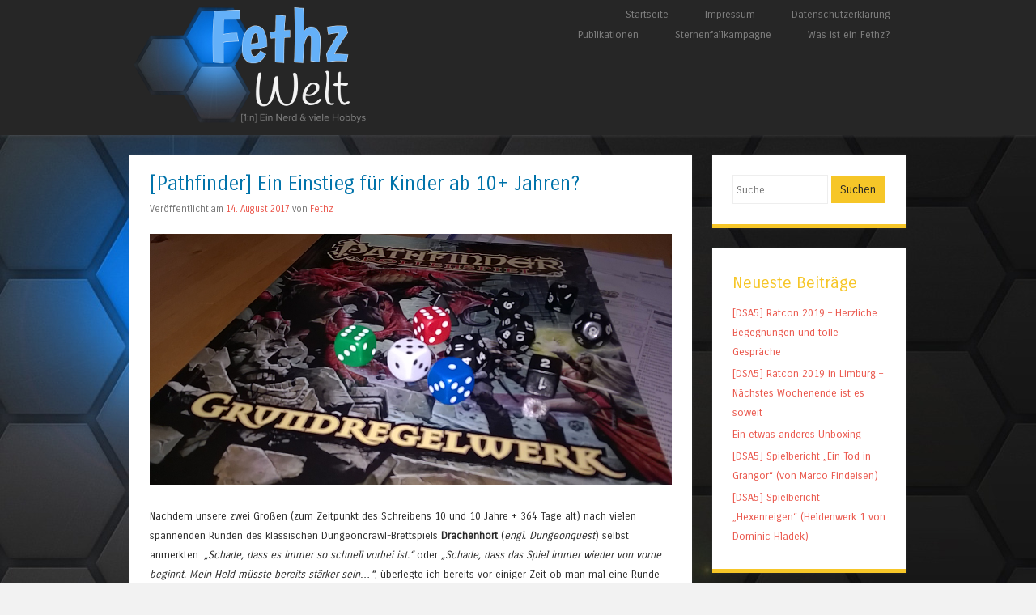

--- FILE ---
content_type: text/html; charset=UTF-8
request_url: http://blog.fethz.de/pathfinder-ein-einstieg-fuer-kinder-ab-10-jahren
body_size: 16978
content:
<!DOCTYPE html>
<html lang="de">
<head>
<meta charset="UTF-8" />
<meta name="viewport" content="width=device-width" />
<title>[Pathfinder] Ein Einstieg für Kinder ab 10+ Jahren? | Fethz Welt</title>
<link rel="profile" href="http://gmpg.org/xfn/11" />
<link rel="pingback" href="http://blog.fethz.de/xmlrpc.php" />
<!--[if lt IE 9]>
<script src="http://blog.fethz.de/wp-content/themes/superhero/js/html5.js" type="text/javascript"></script>
<![endif]-->

<meta name='robots' content='max-image-preview:large' />
	<style>img:is([sizes="auto" i], [sizes^="auto," i]) { contain-intrinsic-size: 3000px 1500px }</style>
	<link rel='dns-prefetch' href='//fonts.googleapis.com' />
<link rel="alternate" type="application/rss+xml" title="Fethz Welt &raquo; Feed" href="https://blog.fethz.de/feed" />
<link rel="alternate" type="application/rss+xml" title="Fethz Welt &raquo; Kommentar-Feed" href="https://blog.fethz.de/comments/feed" />
<link rel="alternate" type="application/rss+xml" title="Fethz Welt &raquo; [Pathfinder] Ein Einstieg für Kinder ab 10+ Jahren?-Kommentar-Feed" href="https://blog.fethz.de/pathfinder-ein-einstieg-fuer-kinder-ab-10-jahren/feed" />
<script type="text/javascript">
/* <![CDATA[ */
window._wpemojiSettings = {"baseUrl":"https:\/\/s.w.org\/images\/core\/emoji\/16.0.1\/72x72\/","ext":".png","svgUrl":"https:\/\/s.w.org\/images\/core\/emoji\/16.0.1\/svg\/","svgExt":".svg","source":{"concatemoji":"http:\/\/blog.fethz.de\/wp-includes\/js\/wp-emoji-release.min.js?ver=6.8.3"}};
/*! This file is auto-generated */
!function(s,n){var o,i,e;function c(e){try{var t={supportTests:e,timestamp:(new Date).valueOf()};sessionStorage.setItem(o,JSON.stringify(t))}catch(e){}}function p(e,t,n){e.clearRect(0,0,e.canvas.width,e.canvas.height),e.fillText(t,0,0);var t=new Uint32Array(e.getImageData(0,0,e.canvas.width,e.canvas.height).data),a=(e.clearRect(0,0,e.canvas.width,e.canvas.height),e.fillText(n,0,0),new Uint32Array(e.getImageData(0,0,e.canvas.width,e.canvas.height).data));return t.every(function(e,t){return e===a[t]})}function u(e,t){e.clearRect(0,0,e.canvas.width,e.canvas.height),e.fillText(t,0,0);for(var n=e.getImageData(16,16,1,1),a=0;a<n.data.length;a++)if(0!==n.data[a])return!1;return!0}function f(e,t,n,a){switch(t){case"flag":return n(e,"\ud83c\udff3\ufe0f\u200d\u26a7\ufe0f","\ud83c\udff3\ufe0f\u200b\u26a7\ufe0f")?!1:!n(e,"\ud83c\udde8\ud83c\uddf6","\ud83c\udde8\u200b\ud83c\uddf6")&&!n(e,"\ud83c\udff4\udb40\udc67\udb40\udc62\udb40\udc65\udb40\udc6e\udb40\udc67\udb40\udc7f","\ud83c\udff4\u200b\udb40\udc67\u200b\udb40\udc62\u200b\udb40\udc65\u200b\udb40\udc6e\u200b\udb40\udc67\u200b\udb40\udc7f");case"emoji":return!a(e,"\ud83e\udedf")}return!1}function g(e,t,n,a){var r="undefined"!=typeof WorkerGlobalScope&&self instanceof WorkerGlobalScope?new OffscreenCanvas(300,150):s.createElement("canvas"),o=r.getContext("2d",{willReadFrequently:!0}),i=(o.textBaseline="top",o.font="600 32px Arial",{});return e.forEach(function(e){i[e]=t(o,e,n,a)}),i}function t(e){var t=s.createElement("script");t.src=e,t.defer=!0,s.head.appendChild(t)}"undefined"!=typeof Promise&&(o="wpEmojiSettingsSupports",i=["flag","emoji"],n.supports={everything:!0,everythingExceptFlag:!0},e=new Promise(function(e){s.addEventListener("DOMContentLoaded",e,{once:!0})}),new Promise(function(t){var n=function(){try{var e=JSON.parse(sessionStorage.getItem(o));if("object"==typeof e&&"number"==typeof e.timestamp&&(new Date).valueOf()<e.timestamp+604800&&"object"==typeof e.supportTests)return e.supportTests}catch(e){}return null}();if(!n){if("undefined"!=typeof Worker&&"undefined"!=typeof OffscreenCanvas&&"undefined"!=typeof URL&&URL.createObjectURL&&"undefined"!=typeof Blob)try{var e="postMessage("+g.toString()+"("+[JSON.stringify(i),f.toString(),p.toString(),u.toString()].join(",")+"));",a=new Blob([e],{type:"text/javascript"}),r=new Worker(URL.createObjectURL(a),{name:"wpTestEmojiSupports"});return void(r.onmessage=function(e){c(n=e.data),r.terminate(),t(n)})}catch(e){}c(n=g(i,f,p,u))}t(n)}).then(function(e){for(var t in e)n.supports[t]=e[t],n.supports.everything=n.supports.everything&&n.supports[t],"flag"!==t&&(n.supports.everythingExceptFlag=n.supports.everythingExceptFlag&&n.supports[t]);n.supports.everythingExceptFlag=n.supports.everythingExceptFlag&&!n.supports.flag,n.DOMReady=!1,n.readyCallback=function(){n.DOMReady=!0}}).then(function(){return e}).then(function(){var e;n.supports.everything||(n.readyCallback(),(e=n.source||{}).concatemoji?t(e.concatemoji):e.wpemoji&&e.twemoji&&(t(e.twemoji),t(e.wpemoji)))}))}((window,document),window._wpemojiSettings);
/* ]]> */
</script>
<style id='wp-emoji-styles-inline-css' type='text/css'>

	img.wp-smiley, img.emoji {
		display: inline !important;
		border: none !important;
		box-shadow: none !important;
		height: 1em !important;
		width: 1em !important;
		margin: 0 0.07em !important;
		vertical-align: -0.1em !important;
		background: none !important;
		padding: 0 !important;
	}
</style>
<link rel='stylesheet' id='wp-block-library-css' href='http://blog.fethz.de/wp-includes/css/dist/block-library/style.min.css?ver=6.8.3' type='text/css' media='all' />
<style id='classic-theme-styles-inline-css' type='text/css'>
/*! This file is auto-generated */
.wp-block-button__link{color:#fff;background-color:#32373c;border-radius:9999px;box-shadow:none;text-decoration:none;padding:calc(.667em + 2px) calc(1.333em + 2px);font-size:1.125em}.wp-block-file__button{background:#32373c;color:#fff;text-decoration:none}
</style>
<style id='global-styles-inline-css' type='text/css'>
:root{--wp--preset--aspect-ratio--square: 1;--wp--preset--aspect-ratio--4-3: 4/3;--wp--preset--aspect-ratio--3-4: 3/4;--wp--preset--aspect-ratio--3-2: 3/2;--wp--preset--aspect-ratio--2-3: 2/3;--wp--preset--aspect-ratio--16-9: 16/9;--wp--preset--aspect-ratio--9-16: 9/16;--wp--preset--color--black: #000000;--wp--preset--color--cyan-bluish-gray: #abb8c3;--wp--preset--color--white: #ffffff;--wp--preset--color--pale-pink: #f78da7;--wp--preset--color--vivid-red: #cf2e2e;--wp--preset--color--luminous-vivid-orange: #ff6900;--wp--preset--color--luminous-vivid-amber: #fcb900;--wp--preset--color--light-green-cyan: #7bdcb5;--wp--preset--color--vivid-green-cyan: #00d084;--wp--preset--color--pale-cyan-blue: #8ed1fc;--wp--preset--color--vivid-cyan-blue: #0693e3;--wp--preset--color--vivid-purple: #9b51e0;--wp--preset--gradient--vivid-cyan-blue-to-vivid-purple: linear-gradient(135deg,rgba(6,147,227,1) 0%,rgb(155,81,224) 100%);--wp--preset--gradient--light-green-cyan-to-vivid-green-cyan: linear-gradient(135deg,rgb(122,220,180) 0%,rgb(0,208,130) 100%);--wp--preset--gradient--luminous-vivid-amber-to-luminous-vivid-orange: linear-gradient(135deg,rgba(252,185,0,1) 0%,rgba(255,105,0,1) 100%);--wp--preset--gradient--luminous-vivid-orange-to-vivid-red: linear-gradient(135deg,rgba(255,105,0,1) 0%,rgb(207,46,46) 100%);--wp--preset--gradient--very-light-gray-to-cyan-bluish-gray: linear-gradient(135deg,rgb(238,238,238) 0%,rgb(169,184,195) 100%);--wp--preset--gradient--cool-to-warm-spectrum: linear-gradient(135deg,rgb(74,234,220) 0%,rgb(151,120,209) 20%,rgb(207,42,186) 40%,rgb(238,44,130) 60%,rgb(251,105,98) 80%,rgb(254,248,76) 100%);--wp--preset--gradient--blush-light-purple: linear-gradient(135deg,rgb(255,206,236) 0%,rgb(152,150,240) 100%);--wp--preset--gradient--blush-bordeaux: linear-gradient(135deg,rgb(254,205,165) 0%,rgb(254,45,45) 50%,rgb(107,0,62) 100%);--wp--preset--gradient--luminous-dusk: linear-gradient(135deg,rgb(255,203,112) 0%,rgb(199,81,192) 50%,rgb(65,88,208) 100%);--wp--preset--gradient--pale-ocean: linear-gradient(135deg,rgb(255,245,203) 0%,rgb(182,227,212) 50%,rgb(51,167,181) 100%);--wp--preset--gradient--electric-grass: linear-gradient(135deg,rgb(202,248,128) 0%,rgb(113,206,126) 100%);--wp--preset--gradient--midnight: linear-gradient(135deg,rgb(2,3,129) 0%,rgb(40,116,252) 100%);--wp--preset--font-size--small: 13px;--wp--preset--font-size--medium: 20px;--wp--preset--font-size--large: 36px;--wp--preset--font-size--x-large: 42px;--wp--preset--spacing--20: 0.44rem;--wp--preset--spacing--30: 0.67rem;--wp--preset--spacing--40: 1rem;--wp--preset--spacing--50: 1.5rem;--wp--preset--spacing--60: 2.25rem;--wp--preset--spacing--70: 3.38rem;--wp--preset--spacing--80: 5.06rem;--wp--preset--shadow--natural: 6px 6px 9px rgba(0, 0, 0, 0.2);--wp--preset--shadow--deep: 12px 12px 50px rgba(0, 0, 0, 0.4);--wp--preset--shadow--sharp: 6px 6px 0px rgba(0, 0, 0, 0.2);--wp--preset--shadow--outlined: 6px 6px 0px -3px rgba(255, 255, 255, 1), 6px 6px rgba(0, 0, 0, 1);--wp--preset--shadow--crisp: 6px 6px 0px rgba(0, 0, 0, 1);}:where(.is-layout-flex){gap: 0.5em;}:where(.is-layout-grid){gap: 0.5em;}body .is-layout-flex{display: flex;}.is-layout-flex{flex-wrap: wrap;align-items: center;}.is-layout-flex > :is(*, div){margin: 0;}body .is-layout-grid{display: grid;}.is-layout-grid > :is(*, div){margin: 0;}:where(.wp-block-columns.is-layout-flex){gap: 2em;}:where(.wp-block-columns.is-layout-grid){gap: 2em;}:where(.wp-block-post-template.is-layout-flex){gap: 1.25em;}:where(.wp-block-post-template.is-layout-grid){gap: 1.25em;}.has-black-color{color: var(--wp--preset--color--black) !important;}.has-cyan-bluish-gray-color{color: var(--wp--preset--color--cyan-bluish-gray) !important;}.has-white-color{color: var(--wp--preset--color--white) !important;}.has-pale-pink-color{color: var(--wp--preset--color--pale-pink) !important;}.has-vivid-red-color{color: var(--wp--preset--color--vivid-red) !important;}.has-luminous-vivid-orange-color{color: var(--wp--preset--color--luminous-vivid-orange) !important;}.has-luminous-vivid-amber-color{color: var(--wp--preset--color--luminous-vivid-amber) !important;}.has-light-green-cyan-color{color: var(--wp--preset--color--light-green-cyan) !important;}.has-vivid-green-cyan-color{color: var(--wp--preset--color--vivid-green-cyan) !important;}.has-pale-cyan-blue-color{color: var(--wp--preset--color--pale-cyan-blue) !important;}.has-vivid-cyan-blue-color{color: var(--wp--preset--color--vivid-cyan-blue) !important;}.has-vivid-purple-color{color: var(--wp--preset--color--vivid-purple) !important;}.has-black-background-color{background-color: var(--wp--preset--color--black) !important;}.has-cyan-bluish-gray-background-color{background-color: var(--wp--preset--color--cyan-bluish-gray) !important;}.has-white-background-color{background-color: var(--wp--preset--color--white) !important;}.has-pale-pink-background-color{background-color: var(--wp--preset--color--pale-pink) !important;}.has-vivid-red-background-color{background-color: var(--wp--preset--color--vivid-red) !important;}.has-luminous-vivid-orange-background-color{background-color: var(--wp--preset--color--luminous-vivid-orange) !important;}.has-luminous-vivid-amber-background-color{background-color: var(--wp--preset--color--luminous-vivid-amber) !important;}.has-light-green-cyan-background-color{background-color: var(--wp--preset--color--light-green-cyan) !important;}.has-vivid-green-cyan-background-color{background-color: var(--wp--preset--color--vivid-green-cyan) !important;}.has-pale-cyan-blue-background-color{background-color: var(--wp--preset--color--pale-cyan-blue) !important;}.has-vivid-cyan-blue-background-color{background-color: var(--wp--preset--color--vivid-cyan-blue) !important;}.has-vivid-purple-background-color{background-color: var(--wp--preset--color--vivid-purple) !important;}.has-black-border-color{border-color: var(--wp--preset--color--black) !important;}.has-cyan-bluish-gray-border-color{border-color: var(--wp--preset--color--cyan-bluish-gray) !important;}.has-white-border-color{border-color: var(--wp--preset--color--white) !important;}.has-pale-pink-border-color{border-color: var(--wp--preset--color--pale-pink) !important;}.has-vivid-red-border-color{border-color: var(--wp--preset--color--vivid-red) !important;}.has-luminous-vivid-orange-border-color{border-color: var(--wp--preset--color--luminous-vivid-orange) !important;}.has-luminous-vivid-amber-border-color{border-color: var(--wp--preset--color--luminous-vivid-amber) !important;}.has-light-green-cyan-border-color{border-color: var(--wp--preset--color--light-green-cyan) !important;}.has-vivid-green-cyan-border-color{border-color: var(--wp--preset--color--vivid-green-cyan) !important;}.has-pale-cyan-blue-border-color{border-color: var(--wp--preset--color--pale-cyan-blue) !important;}.has-vivid-cyan-blue-border-color{border-color: var(--wp--preset--color--vivid-cyan-blue) !important;}.has-vivid-purple-border-color{border-color: var(--wp--preset--color--vivid-purple) !important;}.has-vivid-cyan-blue-to-vivid-purple-gradient-background{background: var(--wp--preset--gradient--vivid-cyan-blue-to-vivid-purple) !important;}.has-light-green-cyan-to-vivid-green-cyan-gradient-background{background: var(--wp--preset--gradient--light-green-cyan-to-vivid-green-cyan) !important;}.has-luminous-vivid-amber-to-luminous-vivid-orange-gradient-background{background: var(--wp--preset--gradient--luminous-vivid-amber-to-luminous-vivid-orange) !important;}.has-luminous-vivid-orange-to-vivid-red-gradient-background{background: var(--wp--preset--gradient--luminous-vivid-orange-to-vivid-red) !important;}.has-very-light-gray-to-cyan-bluish-gray-gradient-background{background: var(--wp--preset--gradient--very-light-gray-to-cyan-bluish-gray) !important;}.has-cool-to-warm-spectrum-gradient-background{background: var(--wp--preset--gradient--cool-to-warm-spectrum) !important;}.has-blush-light-purple-gradient-background{background: var(--wp--preset--gradient--blush-light-purple) !important;}.has-blush-bordeaux-gradient-background{background: var(--wp--preset--gradient--blush-bordeaux) !important;}.has-luminous-dusk-gradient-background{background: var(--wp--preset--gradient--luminous-dusk) !important;}.has-pale-ocean-gradient-background{background: var(--wp--preset--gradient--pale-ocean) !important;}.has-electric-grass-gradient-background{background: var(--wp--preset--gradient--electric-grass) !important;}.has-midnight-gradient-background{background: var(--wp--preset--gradient--midnight) !important;}.has-small-font-size{font-size: var(--wp--preset--font-size--small) !important;}.has-medium-font-size{font-size: var(--wp--preset--font-size--medium) !important;}.has-large-font-size{font-size: var(--wp--preset--font-size--large) !important;}.has-x-large-font-size{font-size: var(--wp--preset--font-size--x-large) !important;}
:where(.wp-block-post-template.is-layout-flex){gap: 1.25em;}:where(.wp-block-post-template.is-layout-grid){gap: 1.25em;}
:where(.wp-block-columns.is-layout-flex){gap: 2em;}:where(.wp-block-columns.is-layout-grid){gap: 2em;}
:root :where(.wp-block-pullquote){font-size: 1.5em;line-height: 1.6;}
</style>
<link rel='stylesheet' id='style-css' href='http://blog.fethz.de/wp-content/themes/superhero/style.css?ver=6.8.3' type='text/css' media='all' />
<link rel='stylesheet' id='superhero-carrois-gothic-css' href='http://fonts.googleapis.com/css?family=Carrois+Gothic&#038;ver=6.8.3' type='text/css' media='all' />
<link rel='stylesheet' id='tablepress-default-css' href='http://blog.fethz.de/wp-content/plugins/tablepress/css/build/default.css?ver=3.2.1' type='text/css' media='all' />
<link rel='stylesheet' id='wpgdprc.css-css' href='http://blog.fethz.de/wp-content/plugins/wp-gdpr-compliance/assets/css/front.min.css?ver=1609686528' type='text/css' media='all' />
<style id='wpgdprc.css-inline-css' type='text/css'>

            div.wpgdprc .wpgdprc-switch .wpgdprc-switch-inner:before { content: 'Ja'; }
            div.wpgdprc .wpgdprc-switch .wpgdprc-switch-inner:after { content: 'Nein'; }
        
</style>
<script type="text/javascript" src="http://blog.fethz.de/wp-includes/js/jquery/jquery.min.js?ver=3.7.1" id="jquery-core-js"></script>
<script type="text/javascript" src="http://blog.fethz.de/wp-includes/js/jquery/jquery-migrate.min.js?ver=3.4.1" id="jquery-migrate-js"></script>
<script type="text/javascript" src="http://blog.fethz.de/wp-content/themes/superhero/js/superhero.js?ver=6.8.3" id="superhero-script-js"></script>
<link rel="https://api.w.org/" href="https://blog.fethz.de/wp-json/" /><link rel="alternate" title="JSON" type="application/json" href="https://blog.fethz.de/wp-json/wp/v2/posts/584" /><link rel="EditURI" type="application/rsd+xml" title="RSD" href="https://blog.fethz.de/xmlrpc.php?rsd" />
<meta name="generator" content="WordPress 6.8.3" />
<link rel="canonical" href="https://blog.fethz.de/pathfinder-ein-einstieg-fuer-kinder-ab-10-jahren" />
<link rel='shortlink' href='https://blog.fethz.de/?p=584' />
<link rel="alternate" title="oEmbed (JSON)" type="application/json+oembed" href="https://blog.fethz.de/wp-json/oembed/1.0/embed?url=https%3A%2F%2Fblog.fethz.de%2Fpathfinder-ein-einstieg-fuer-kinder-ab-10-jahren" />
<link rel="alternate" title="oEmbed (XML)" type="text/xml+oembed" href="https://blog.fethz.de/wp-json/oembed/1.0/embed?url=https%3A%2F%2Fblog.fethz.de%2Fpathfinder-ein-einstieg-fuer-kinder-ab-10-jahren&#038;format=xml" />
	<style type="text/css">
			.site-title,
		.site-description {
			position: absolute;
			clip: rect(1px 1px 1px 1px); /* IE6, IE7 */
			clip: rect(1px, 1px, 1px, 1px);
		}
		</style>
	<style type="text/css" id="custom-background-css">
body.custom-background { background-image: url("http://blog.fethz.de/wp-content/uploads/2016/10/hexagon_wallpaper_abstract_3d_52_1920x1080.jpg"); background-position: center top; background-size: auto; background-repeat: no-repeat; background-attachment: fixed; }
</style>
			<style type="text/css" id="wp-custom-css">
			#masthead {
	margin-top: 5px;
	margin-bottom: 5px;
}
#masthead hgroup {
	width: 50%;
}
nav[role="navigation"] {
	width: 50%;
}		</style>
		</head>

<body class="wp-singular post-template-default single single-post postid-584 single-format-standard custom-background wp-theme-superhero">
<div id="page" class="hfeed site">
		<div id="masthead-wrap">
	<header id="masthead" class="site-header" role="banner">
		<hgroup>
							<a href="https://blog.fethz.de/" title="Fethz Welt" rel="home">
					<img src="http://blog.fethz.de/wp-content/uploads/2019/01/cropped-cropped-Fethz-Welt-Logo-mit-gr-Slogan-trans_300x150.png" class="header-image" width="300" height="150" alt="" />
				</a>
									<h1 class="site-title"><a href="https://blog.fethz.de/" title="Fethz Welt" rel="home">Fethz Welt</a></h1>
			<h2 class="site-description">Ein Nerd und viele Hobbys</h2>
		</hgroup>

		<nav role="navigation" class="site-navigation main-navigation">
			<h1 class="assistive-text">Menü</h1>
			<div class="assistive-text skip-link"><a href="#content" title="Springe zum Inhalt">Springe zum Inhalt</a></div>

			<div class="menu-seiten-container"><ul id="menu-seiten" class="menu"><li id="menu-item-849" class="menu-item menu-item-type-custom menu-item-object-custom menu-item-849"><a href="http://blog.fethz.de">Startseite</a></li>
<li id="menu-item-850" class="menu-item menu-item-type-post_type menu-item-object-page menu-item-850"><a href="https://blog.fethz.de/impressum">Impressum</a></li>
<li id="menu-item-851" class="menu-item menu-item-type-post_type menu-item-object-page menu-item-privacy-policy menu-item-851"><a rel="privacy-policy" href="https://blog.fethz.de/datenschutzerklaerung">Datenschutzerklärung</a></li>
<li id="menu-item-853" class="menu-item menu-item-type-post_type menu-item-object-page menu-item-853"><a href="https://blog.fethz.de/publikationen">Publikationen</a></li>
<li id="menu-item-852" class="menu-item menu-item-type-post_type menu-item-object-page menu-item-852"><a href="https://blog.fethz.de/dsa5-sternenfallkampagne">Sternenfallkampagne</a></li>
<li id="menu-item-854" class="menu-item menu-item-type-post_type menu-item-object-page menu-item-854"><a href="https://blog.fethz.de/was-ist-ein-fethz">Was ist ein Fethz?</a></li>
</ul></div>		</nav><!-- .site-navigation .main-navigation -->

		<div class="clearfix"></div>
	</header><!-- #masthead .site-header -->
	</div><!-- #masthead-wrap -->

	
	<div id="main" class="site-main">

<div id="primary" class="content-area">
	<div id="content" class="site-content" role="main">

	
		
<article id="post-584" class="post-584 post type-post status-publish format-standard hentry category-pathfinder tag-kinder tag-pathfinder tag-rollenspiel">
	
	<header class="entry-header">
		<h1 class="entry-title">[Pathfinder] Ein Einstieg für Kinder ab 10+ Jahren?</h1>

		<div class="entry-meta">
			Veröffentlicht am <a href="https://blog.fethz.de/pathfinder-ein-einstieg-fuer-kinder-ab-10-jahren" title="16:07" rel="bookmark"><time class="entry-date" datetime="2017-08-14T16:07:12+02:00">14. August 2017</time></a><span class="byline"> von <span class="author vcard"><a class="url fn n" href="https://blog.fethz.de/author/fethz" title="Zeige alle Artikel von Fethz" rel="author">Fethz</a></span></span>		</div><!-- .entry-meta -->
	</header><!-- .entry-header -->

	<div class="entry-content">
		<p><img fetchpriority="high" decoding="async" class="alignnone size-full wp-image-590" src="https://blog.fethz.de/wp-content/uploads/2017/08/pathfinder_teaser.jpg" alt="Pathfinder - Grundregelwerk" width="1280" height="614" srcset="https://blog.fethz.de/wp-content/uploads/2017/08/pathfinder_teaser.jpg 1280w, https://blog.fethz.de/wp-content/uploads/2017/08/pathfinder_teaser-300x144.jpg 300w, https://blog.fethz.de/wp-content/uploads/2017/08/pathfinder_teaser-768x368.jpg 768w, https://blog.fethz.de/wp-content/uploads/2017/08/pathfinder_teaser-1024x491.jpg 1024w, https://blog.fethz.de/wp-content/uploads/2017/08/pathfinder_teaser-695x333.jpg 695w, https://blog.fethz.de/wp-content/uploads/2017/08/pathfinder_teaser-313x150.jpg 313w" sizes="(max-width: 1280px) 100vw, 1280px" /></p>
<p>Nachdem unsere zwei Großen (zum Zeitpunkt des Schreibens 10 und 10 Jahre + 364 Tage alt) nach vielen spannenden Runden des klassischen Dungeoncrawl-Brettspiels <strong>Drachenhort</strong> (<em>engl. Dungeonquest</em>) selbst anmerkten: <em>„Schade, dass es immer so schnell vorbei ist.“</em> oder <em>„Schade, dass das Spiel immer wieder von vorne beginnt. Mein Held müsste bereits stärker sein…“</em>, überlegte ich bereits vor einiger Zeit ob man mal eine Runde Das Schwarze Auge beginnen sollte um den Abenteuerdurst zu stillen. Immerhin hatte ich auch mit ca. 10 Jahren die ersten spaßigen und sehr stark improvisierten Abenteuer in Aventurien erlebt. Alles war damals noch so neu (DSA 2.Edition), es gab kein „so spielt man richtig“ und es gab kein „offizielles Aventurien“ für uns – Nein, wir spielten all das aus, was unsere Phantasie hergab und so wie es uns gefiel.</p>
<p>Doch die Zeiten ändern sich – ich bin nicht mehr 10 Jahre alt und nach meinem Wiedereinstieg mit der 5.DSA-Edition hatte ich mehr Erfahrung und auch andere Ansprüche an ein Spiel in Aventurien. Und so ging ich in mich und kam zu dem Entschluss, dass ich es war, der einem einfachen, freien und lockeren Einstieg für unsere Kinder in DSA eher im Wege stehen würde. Ich könnte mit den Großen einfach nicht so frei und unvoreingenommen mit DSA starten, so wie es für mich damals selbst in jenem Alter möglich war.</p>
<p>Also suchte ich nach Alternativen und fand Pathfinder!</p>
<p><span id="more-584"></span></p>
<h2>Crowdfunding &#8222;Was Ewig Liegt&#8220;</h2>
<p>Als interessierter Rollenspieler kam man an Pathfinder fast nicht vorbei. Überall hörte man von dem sehr erfolgreichen Spiel und ständig sah man neue Veröffentlichungen. Trotzdem gab es immer eine gewisse Hemmschwelle. Lohnt sich ein weiteres Fantasy-Setting? Bei dem sehr erfolgreichen Ulisses-Crowdfunding <a href="https://www.ulisses-crowdfunding.de/crowdfunding-56.html" target="_blank" rel="noopener">&#8222;Pathfinder: Was Ewig Liegt &#8211; Cthulhu in Golarion!&#8220;</a> wurde ich dann aber förmlich mitgerissen. Ich hatte ja bereits längere Zeit einen Blick auf Pathfinder geworfen. Die Verwebung der Genres Fantasy und kosmischer Horror in dem angepriesenen Abenteuerpfad klang sehr vielversprechend und weckte mein Interesse. Das erwachsene Setting ging aber eher in die Richtung meiner Frau, meines Schwagers und mir. Rollenspiel-Einstieg für Pre-Teenager? Eher nicht. Aber da gab es ja auch das Einsteigerpaket, in dem auch das Pathfinder Grundregelwerk enthalten war. Nun gut, dachte ich mir, zwei Fliegen mit einer Klappe. Grundregelwerk hätte man ja ohnehin gebraucht. Standard-Fantasy für die Kids, Cthulhu für die Erwachsenen. Monsteraufsteller oben drauf und paar Zusatzprodukte&#8230;zack&#8230;zugeschlagen!</p>
<h2>Warum Pathfinder?</h2>
<p>In der Einleitung ging ich bereits kurz darauf ein, warum ich mich als wirklich großer DSA-Fan beim Einstieg meiner Kinder dagegen entschied. Deswegen hier nun ein paar Gedanken und Punkte, warum mir Pathfinder als eine bessere Alternative erschien:</p>
<ul>
<li><strong>Neuland</strong>
<ul>
<li>Mit Pathfinder würden sowohl meine Kinder als auch ich Neuland betreten. Eine neue Welt, neue Monster, neue Regeln &#8211; sowohl für die Spieler als auch für mich.</li>
<li>Hier sah ich die größte Chance dieses sehr tolle Gefühl des <strong>&#8222;gemeinsamen Entdeckens einer Welt&#8220;</strong> zu erleben.</li>
</ul>
</li>
<li><strong>Visualisierung</strong>
<ul>
<li>Pathfinder arbeitet mit Bodenplänen und Miniaturen (oder Pappaufstellern). Die Bodenpläne erinnern entfernt an klassische Spielbretter, sind aber weitaus modularer. Mit den Miniaturen lassen sich Kampfsituationen besser visualisieren. Man muss sich also nicht alles vorstellen, sondern sieht seine Figur direkt vor sich.</li>
<li>Aus meiner Sicht ein gut geeigneter Übergang von Brettspielen hin zu freieren Rollenspielen.</li>
</ul>
</li>
<li><strong>Actionlastig</strong>
<ul>
<li>Klar hängt es immer davon ab, wie man ein RPG-System spielt, aber im Allgemeinen vernahm man stets, dass Pathfinder actionlastig und schnell wäre. Für politisches Intrigenspiel in einer Kaiserstadt &#8211; worauf weder meine Kinder noch ich Lust hätten -brauche ich persönlich keine Battle Mats und keine Miniaturen. Ich sage hierbei nicht, dass Pathfinder dies nicht auch bieten kann, für den Einstieg der Kinder genügt es mir aber, mich auf die Wurzeln des Systems zu beschränken.</li>
<li>Actionreiche &amp; schnelle Kämpfe, Unzählige Monster, das Erforschen von Dungeons, gefährliche Fallen entschärfen, gigantische Schätze finden; aufgepeppt mit etwas Rollenspiel drum herum um die Charaktere lebendiger werden zu lassen? Das klingt doch nach der perfekten Mischung für unsere neue Spielrunde!</li>
</ul>
</li>
<li><strong>Kürzere Spielrunden</strong>
<ul>
<li>Ich erhoffte mir durch Pathfinder auch zeitlich kürzere Spielrunden, die dafür öfter stattfinden können.</li>
<li>Kleine Abenteuer ohne unglaublich ausgefeilte Hintergrundgeschichte wären für mich mit viel weniger Aufwand vorzubereiten und könnten auch mal mit 1-2 Stunden am Wochenende gespielt werden. Längere Sessions mit 5-6 Stunden und mehr, so wie bei unseren weitreichenderen DSA-Abenteuern, wären für die Kinder einfach zu viel.</li>
</ul>
</li>
</ul>
<p>All diese Punkte spiegeln meine rein subjektiven Gedanken wieder, die mich Pathfinder für den Einstieg unserer zwei großen Kinder wählen ließ &#8211; also noch <strong>bevor</strong> ich mich detailliert mit Themen wie Regeln, Charaktererschaffung, Kampf, Monsterwerten, Abenteuergenerierung, etc. auseinandersetzte.</p>
<h2>Und nun? Was kam dabei heraus? Wie geht es weiter?</h2>
<p>Vermutlich wäre ein Einstieg mit der <a href="https://www.f-shop.de/rollenspiele/pathfinder-dt./regelwerke/37195/pathfinder-einsteigerbox-5.-auflage" target="_blank" rel="noopener">Pathfinder-Einsteigerbox</a> etwas einfacher und schneller gewesen &#8211; diese ist aber leider vergriffen und die neue überarbeitete Auflage ist noch nicht lieferbar. Ein direkter Einstieg mit dem Grundregelwerk war jedoch auch möglich &#8211; falls aber sowohl Spieler als auch Spielleiter völlig neu im Bereich Pen &amp; Paper Rollenspiel einsteigen, empfehle ich dieses Vorgehen eher nicht.</p>
<p>In den letzten Tagen haben wir die ersten beiden Charaktere erschaffen:</p>
<ul>
<li>Unsere (fast) 11 Jährige erstellte <strong>Laila &#8211; die halbelfische Waldläuferin</strong>, die mit einer hohen Wahrnehmung Gefahren frühzeitig erkennen und mit ihrem Langbogen ihre Feinde aus sicherer Entfernung mit Pfeilen beschießen will.</li>
<li>Unser 10 Jähriger erstellte <strong>Skaar &#8211; einen Halb-Ork Barbar</strong>, der unglaublich stark ist und mit seiner zweihändigen Axt die Monster im Nahkampf von Laila fernhalten möchte. Außerdem ist Skaar sehr wortkarg, was unser 10 Jähriger perfekt rollenspieltechnisch umsetzen wird.</li>
</ul>
<p>Außerdem habe ich mich mit den Regeln auseinandergesetzt, einfache &#8222;leere&#8220; Battle Mats erstellt, die ersten Monsterbegegnungen ausgewählt und grob ein kurzes Einstiegsabenteuer entworfen. Gespielt haben wir noch nicht, auch wenn ich ständig höre: &#8222;Hoffentlich spielen wir bald.&#8220;, &#8222;Wann fangen wir richtig an?&#8220;, &#8222;Wann geht es los?&#8220;. Alle Vorbereitungen sind nun aber abgeschlossen und jetzt schauen wir einfach mal, wie wir es zwischen den sonstigen Freizeitaktivitäten und Ausflügen unterbringen.</p>
<p>Beginnend mit diesem ersten Beitrag zu Pathfinder habe ich dem Thema eine eigene neue Blog-Rubrik gewidmet, da ich mit weiteren Pathfinder-Beiträgen rechne bzw. auch schon grob geplant habe:</p>
<ul>
<li>Als DSA-Spieler konnte ich es natürlich nicht vermeiden, während der Einarbeitung in das Grundregelbuch auch Vergleiche zu Das Schwarze Auge zu ziehen oder mir Unterschiede zu notieren: der erste Einstieg in Pathfinder aus der Sicht eines DSA-Spielers wäre eventuell einen eigenen Blog-Beitrag wert.</li>
<li>Auf jeden Fall möchte ich auch unsere Erfahrungen bei der Charaktergenerierung niederschreiben und vor allem die Hindernisse aufzeigen, auf die wir stießen.</li>
<li>Nach der ersten Pathfinder-Spielrunde werde ich vermutlich unsere Erfahrungen kundtun und gegen die vorherigen Erwartungen abgleichen.</li>
</ul>
<p>Ich bin gespannt, ob sich meine Erwartungen erfüllen und ob sich Pathfinder als guter Einstieg für die zwei Großen herausstellen wird. Hoffentlich macht es uns Spaß!</p>
<p>Euer Fethz</p>
<p>&nbsp;</p>
<p>&nbsp;</p>
			</div><!-- .entry-content -->

	<footer class="entry-meta">
		Dieser Beitrag wurde unter <a href="https://blog.fethz.de/category/pathfinder" rel="category tag">Pathfinder</a> abgelegt und mit <a href="https://blog.fethz.de/tag/kinder" rel="tag">Kinder</a>, <a href="https://blog.fethz.de/tag/pathfinder" rel="tag">Pathfinder</a>, <a href="https://blog.fethz.de/tag/rollenspiel" rel="tag">Rollenspiel</a> verschlagwortet. Setze ein Lesezeichen auf den <a href="https://blog.fethz.de/pathfinder-ein-einstieg-fuer-kinder-ab-10-jahren" title="Permalink zu [Pathfinder] Ein Einstieg für Kinder ab 10+ Jahren?" rel="bookmark">Permalink</a>.
			</footer><!-- .entry-meta -->
</article><!-- #post-## -->

			<nav role="navigation" id="nav-below" class="site-navigation post-navigation">
		<h1 class="assistive-text">Artikel-Navigation</h1>

	
		<div class="nav-previous"><a href="https://blog.fethz.de/dsa5-ratcon-2017-in-limburg-nur-noch-20-tage" rel="prev"><span class="meta-nav">&larr;</span> [DSA5] Ratcon 2017 in Limburg &#8211; Nur noch 20 Tage!</a></div>		<div class="nav-next"><a href="https://blog.fethz.de/dsa5-ratcon-2017-ulisses-freeeeeuuund" rel="next">[DSA5] Ratcon 2017 &#8211; Ulisses. Freeeeeuuund. <span class="meta-nav">&rarr;</span></a></div>
	
	</nav><!-- #nav-below -->
	
		
<div id="comments" class="comments-area">

	
			<h2 class="comments-title">
			3 Gedanken zu &bdquo;<span>[Pathfinder] Ein Einstieg für Kinder ab 10+ Jahren?</span>&ldquo;		</h2>

		<ol class="commentlist">
				<li class="post pingback">
		<p>Pingback: <a href="http://blog.fethz.de/2017-jahresrueckblick" class="url" rel="ugc">2017 &#8211; Jahresrückblick | Fethz Welt</a></p>
	</li><!-- #comment-## -->
	<li class="comment even thread-even depth-1" id="li-comment-239">
		<article id="comment-239" class="comment">
			<footer>
				<div class="comment-author vcard">
					<img alt='' src='https://secure.gravatar.com/avatar/8e545acdc30f12bd06d6e8bc8d09d41094c6f272814e2c42cf7b30518f304116?s=40&#038;d=mm&#038;r=g' srcset='https://secure.gravatar.com/avatar/8e545acdc30f12bd06d6e8bc8d09d41094c6f272814e2c42cf7b30518f304116?s=80&#038;d=mm&#038;r=g 2x' class='avatar avatar-40 photo' height='40' width='40' decoding='async'/>					<cite class="fn">Knigge</cite> <span class="says">sagt:</span>				</div><!-- .comment-author .vcard -->
				
				<div class="comment-meta commentmetadata">
					<a href="https://blog.fethz.de/pathfinder-ein-einstieg-fuer-kinder-ab-10-jahren#comment-239"><time datetime="2019-11-05T12:04:15+01:00">
					5. November 2019 um 12:04					</time></a>
									</div><!-- .comment-meta .commentmetadata -->
			</footer>

			<div class="comment-content"><p>Hallo Hallo,</p>
<p>schöner Einstiegsbeitrag! Ich befinde mich in einer ähnlichen Situation: früher (vor 15 Jahren) DSA gespielt und kurz davor eine neue Rollenspielgruppe zu eröffnen: nur in welchem Universum?<br />
Deswegen interessiert mich dein Eindruck und der Vergleich von Pathfinder und DSA sehr! Gibt&#8217;s hier was Neues?</p>
</div>

			<div class="reply">
				<a rel="nofollow" class="comment-reply-link" href="https://blog.fethz.de/pathfinder-ein-einstieg-fuer-kinder-ab-10-jahren?replytocom=239#respond" data-commentid="239" data-postid="584" data-belowelement="comment-239" data-respondelement="respond" data-replyto="Auf Knigge antworten" aria-label="Auf Knigge antworten">Antworten</a>			</div><!-- .reply -->
		</article><!-- #comment-## -->

	<ul class="children">
	<li class="comment byuser comment-author-fethz bypostauthor odd alt depth-2" id="li-comment-240">
		<article id="comment-240" class="comment">
			<footer>
				<div class="comment-author vcard">
					<img alt='' src='https://secure.gravatar.com/avatar/82d83b1a6d12dab934a9f8a6a6080c01678cd5463f16a044bc0e87833a18fad8?s=40&#038;d=mm&#038;r=g' srcset='https://secure.gravatar.com/avatar/82d83b1a6d12dab934a9f8a6a6080c01678cd5463f16a044bc0e87833a18fad8?s=80&#038;d=mm&#038;r=g 2x' class='avatar avatar-40 photo' height='40' width='40' decoding='async'/>					<cite class="fn"><a href="http://blog.fethz.de" class="url" rel="ugc">Fethz</a></cite> <span class="says">sagt:</span>				</div><!-- .comment-author .vcard -->
				
				<div class="comment-meta commentmetadata">
					<a href="https://blog.fethz.de/pathfinder-ein-einstieg-fuer-kinder-ab-10-jahren#comment-240"><time datetime="2019-11-07T17:35:24+01:00">
					7. November 2019 um 17:35					</time></a>
									</div><!-- .comment-meta .commentmetadata -->
			</footer>

			<div class="comment-content"><p>Hallo und Danke! </p>
<p>Ich hatte mal geplant daraus mehrere Blog-Beiträge zu erstellen und auch auf die persönlich festgestellten Unterschiede &#8211; auch aus Sicht der Kinder &#8211; einzugehen. Leider kam ich bisher einfach nicht dazu. </p>
<p>Mit unseren zwei Großen (13 und 12) haben wir mittlerweile eine Handvoll Pathfinder-Runden als auch DSA gespielt.<br />
Spaß hatten wir mit beiden Systemen! Mal actionlastiger mit Pathfinder, mal mehr Kopfkino mit DSA.</p>
<p>Ich denke, dass für Kinder oder allgemein Neueinsteiger Pathfinder einfacher sein könnte, um einen ersten Schritt ins Rollenspiel zu machen oder eine eventuell vorhandene Hemmschwelle zu überschreiten &#8211; da es aufgrund der Bodenpläne und Figuren / Aufsteller doch Parallelen zu einem Brettspiel hat. </p>
<p>Die Charaktererstellung fand ich bei Pathfinder zumindest viel konfuser und komplexer&#8230;also um einfach mal schnell zwei Charaktere aus dem Grundbuch zu zaubern. Die gute Pathfinder Einsteiger-Box hatten wir zu dem Zeitpunkt noch nicht. Bei DSA kann die Charaktererstellung auch komplex werden, wenn man möchte und tief in die Details geht. Ich finde aber, dass sie trotzdem simpler von Hand geht &#8211; aber ich bin natürlich DSA-vorbelastet und habe darin viel mehr Erfahrungen als mit Pathfinder.</p>
<p>Falls du schon früher in Aventurien unterwegs warst und dir die Welt gefällt, wirst du dort auch jetzt wieder Spaß haben. Und das überträgt sich garantiert auf deine Mitspieler. Es schadet aber auch überhaupt nichts auch Pathfinder eine Chance zu geben. Eventuell wäre es ja auch eine Möglichkeit, dass du mit deinen Mitspielern mal jeweils ein Einsteigerabenteuer für beide Systeme spielt. Dann hättet ihr auch den direkten Vergleich und seht, was euch mehr Spaß macht. Für DSA 5 gibt es hier kostenlos Schnellstartregeln inklusive Einstiegsabenteuer: <a href="https://www.ulisses-spiele.de/assets/download/oldcontent/DSA-Schnellstartregeln_2017_1.2_8e0b.pdf" target="_blank" rel="noopener noreferrer nofollow">https://www.ulisses-spiele.de/assets/download/oldcontent/DSA-Schnellstartregeln_2017_1.2_8e0b.pdf</a> &#8211; ob es dies auch für Pathfinder kostenlos gibt, weiß ich ehrlich gesagt gerade gar nicht.</p>
<p>Egal wie du oder ihr euch entscheidet, wünsche ich schon mal viel Spaß bei euren Abenteuern!</p>
<p>Viele Grüße<br />
Fethz</p>
</div>

			<div class="reply">
				<a rel="nofollow" class="comment-reply-link" href="https://blog.fethz.de/pathfinder-ein-einstieg-fuer-kinder-ab-10-jahren?replytocom=240#respond" data-commentid="240" data-postid="584" data-belowelement="comment-240" data-respondelement="respond" data-replyto="Auf Fethz antworten" aria-label="Auf Fethz antworten">Antworten</a>			</div><!-- .reply -->
		</article><!-- #comment-## -->

	</li><!-- #comment-## -->
</ul><!-- .children -->
</li><!-- #comment-## -->
		</ol><!-- .commentlist -->

		
	
	
		<div id="respond" class="comment-respond">
		<h3 id="reply-title" class="comment-reply-title">Schreibe einen Kommentar <small><a rel="nofollow" id="cancel-comment-reply-link" href="/pathfinder-ein-einstieg-fuer-kinder-ab-10-jahren#respond" style="display:none;">Antwort abbrechen</a></small></h3><form action="http://blog.fethz.de/wp-comments-post.php" method="post" id="commentform" class="comment-form"><p class="comment-notes"><span id="email-notes">Deine E-Mail-Adresse wird nicht veröffentlicht.</span> <span class="required-field-message">Erforderliche Felder sind mit <span class="required">*</span> markiert</span></p><p class="comment-form-comment"><label for="comment">Kommentar <span class="required">*</span></label> <textarea id="comment" name="comment" cols="45" rows="8" maxlength="65525" required="required"></textarea></p><p class="comment-form-author"><label for="author">Name <span class="required">*</span></label> <input id="author" name="author" type="text" value="" size="30" maxlength="245" autocomplete="name" required="required" /></p>
<p class="comment-form-email"><label for="email">E-Mail-Adresse <span class="required">*</span></label> <input id="email" name="email" type="text" value="" size="30" maxlength="100" aria-describedby="email-notes" autocomplete="email" required="required" /></p>
<p class="comment-form-url"><label for="url">Website</label> <input id="url" name="url" type="text" value="" size="30" maxlength="200" autocomplete="url" /></p>
<p class="wpgdprc-checkbox"><input type="checkbox" name="wpgdprc" id="wpgdprc" value="1" /><label for="wpgdprc">Mit der Nutzung dieses Formulars erklärst du dich mit der Speicherung und Verarbeitung deiner Daten durch diese Website einverstanden. <abbr class="wpgdprc-required" title="Du musst dieses Kontrollkästchen akzeptieren.">*</abbr></label></p><p class="form-submit"><input name="submit" type="submit" id="submit" class="submit" value="Kommentar abschicken" /> <input type='hidden' name='comment_post_ID' value='584' id='comment_post_ID' />
<input type='hidden' name='comment_parent' id='comment_parent' value='0' />
</p><p style="display: none;"><input type="hidden" id="akismet_comment_nonce" name="akismet_comment_nonce" value="ec5084c7f6" /></p><p style="display: none !important;" class="akismet-fields-container" data-prefix="ak_"><label>&#916;<textarea name="ak_hp_textarea" cols="45" rows="8" maxlength="100"></textarea></label><input type="hidden" id="ak_js_1" name="ak_js" value="42"/><script>document.getElementById( "ak_js_1" ).setAttribute( "value", ( new Date() ).getTime() );</script></p></form>	</div><!-- #respond -->
	<p class="akismet_comment_form_privacy_notice">Diese Website verwendet Akismet, um Spam zu reduzieren. <a href="https://akismet.com/privacy/" target="_blank" rel="nofollow noopener">Erfahre, wie deine Kommentardaten verarbeitet werden.</a></p>
</div><!-- #comments .comments-area -->

	
	</div><!-- #content .site-content -->
</div><!-- #primary .content-area -->

<div id="secondary" class="widget-area" role="complementary">
		<aside id="search-2" class="widget widget_search"><form method="get" id="searchform" action="https://blog.fethz.de/" role="search">
	<label for="s" class="assistive-text">Suchen</label>
	<input type="text" class="field" name="s" value="" id="s" placeholder="Suche &hellip;" />
	<input type="submit" class="submit" name="submit" id="searchsubmit" value="Suchen" />
</form>
</aside>
		<aside id="recent-posts-2" class="widget widget_recent_entries">
		<h1 class="widget-title">Neueste Beiträge</h1>
		<ul>
											<li>
					<a href="https://blog.fethz.de/dsa5-ratcon-2019-herzliche-begegnungen-und-tolle-gespraeche">[DSA5] Ratcon 2019 &#8211; Herzliche Begegnungen und tolle Gespräche</a>
									</li>
											<li>
					<a href="https://blog.fethz.de/dsa5-ratcon-2019-in-limburg-naechstes-wochenende-ist-es-soweit">[DSA5] Ratcon 2019 in Limburg – Nächstes Wochenende ist es soweit</a>
									</li>
											<li>
					<a href="https://blog.fethz.de/ein-etwas-anderes-unboxing">Ein etwas anderes Unboxing</a>
									</li>
											<li>
					<a href="https://blog.fethz.de/dsa5-spielbericht-ein-tod-in-grangor-von-marco-findeisen">[DSA5] Spielbericht „Ein Tod in Grangor“ (von Marco Findeisen)</a>
									</li>
											<li>
					<a href="https://blog.fethz.de/dsa5-spielbericht-heldenwerk-hexenreigen">[DSA5] Spielbericht &#8222;Hexenreigen&#8220; (Heldenwerk 1 von Dominic Hladek)</a>
									</li>
					</ul>

		</aside><aside id="categories-2" class="widget widget_categories"><h1 class="widget-title">Kategorien</h1>
			<ul>
					<li class="cat-item cat-item-3"><a href="https://blog.fethz.de/category/allgemein">Allgemein</a> (6)
</li>
	<li class="cat-item cat-item-11"><a href="https://blog.fethz.de/category/das-schwarze-auge">Das Schwarze Auge</a> (25)
</li>
	<li class="cat-item cat-item-6"><a href="https://blog.fethz.de/category/fragged-empire">Fragged Empire</a> (5)
</li>
	<li class="cat-item cat-item-29"><a href="https://blog.fethz.de/category/geocaching">Geocaching</a> (1)
</li>
	<li class="cat-item cat-item-32"><a href="https://blog.fethz.de/category/pathfinder">Pathfinder</a> (1)
</li>
	<li class="cat-item cat-item-15"><a href="https://blog.fethz.de/category/sonstiges">Sonstiges</a> (2)
</li>
	<li class="cat-item cat-item-19"><a href="https://blog.fethz.de/category/warhammer">Warhammer</a> (1)
</li>
	<li class="cat-item cat-item-22"><a href="https://blog.fethz.de/category/warhammer-40k">Warhammer 40k</a> (1)
</li>
			</ul>

			</aside><aside id="tag_cloud-2" class="widget widget_tag_cloud"><h1 class="widget-title">Schlagwörter</h1><div class="tagcloud"><a href="https://blog.fethz.de/tag/convention" class="tag-cloud-link tag-link-31 tag-link-position-1" style="font-size: 14.311475409836pt;" aria-label="Convention (6 Einträge)">Convention</a>
<a href="https://blog.fethz.de/tag/crowdfunding" class="tag-cloud-link tag-link-7 tag-link-position-2" style="font-size: 14.311475409836pt;" aria-label="Crowdfunding (6 Einträge)">Crowdfunding</a>
<a href="https://blog.fethz.de/tag/das-schwarze-auge" class="tag-cloud-link tag-link-25 tag-link-position-3" style="font-size: 20.737704918033pt;" aria-label="Das Schwarze Auge (25 Einträge)">Das Schwarze Auge</a>
<a href="https://blog.fethz.de/tag/dsa" class="tag-cloud-link tag-link-12 tag-link-position-4" style="font-size: 20.737704918033pt;" aria-label="DSA (25 Einträge)">DSA</a>
<a href="https://blog.fethz.de/tag/fragged-empire" class="tag-cloud-link tag-link-18 tag-link-position-5" style="font-size: 13.508196721311pt;" aria-label="Fragged Empire (5 Einträge)">Fragged Empire</a>
<a href="https://blog.fethz.de/tag/geocaching" class="tag-cloud-link tag-link-30 tag-link-position-6" style="font-size: 8pt;" aria-label="Geocaching (1 Eintrag)">Geocaching</a>
<a href="https://blog.fethz.de/tag/heldenwerk" class="tag-cloud-link tag-link-14 tag-link-position-7" style="font-size: 8pt;" aria-label="Heldenwerk (1 Eintrag)">Heldenwerk</a>
<a href="https://blog.fethz.de/tag/jahresrueckblick" class="tag-cloud-link tag-link-26 tag-link-position-8" style="font-size: 11.44262295082pt;" aria-label="Jahresrückblick (3 Einträge)">Jahresrückblick</a>
<a href="https://blog.fethz.de/tag/kinder" class="tag-cloud-link tag-link-35 tag-link-position-9" style="font-size: 10.065573770492pt;" aria-label="Kinder (2 Einträge)">Kinder</a>
<a href="https://blog.fethz.de/tag/miniaturen" class="tag-cloud-link tag-link-21 tag-link-position-10" style="font-size: 10.065573770492pt;" aria-label="Miniaturen (2 Einträge)">Miniaturen</a>
<a href="https://blog.fethz.de/tag/pathfinder" class="tag-cloud-link tag-link-33 tag-link-position-11" style="font-size: 8pt;" aria-label="Pathfinder (1 Eintrag)">Pathfinder</a>
<a href="https://blog.fethz.de/tag/rezension" class="tag-cloud-link tag-link-13 tag-link-position-12" style="font-size: 14.311475409836pt;" aria-label="Rezension (6 Einträge)">Rezension</a>
<a href="https://blog.fethz.de/tag/rollenspiel" class="tag-cloud-link tag-link-10 tag-link-position-13" style="font-size: 22pt;" aria-label="Rollenspiel (32 Einträge)">Rollenspiel</a>
<a href="https://blog.fethz.de/tag/scriptorium-vorlagen" class="tag-cloud-link tag-link-28 tag-link-position-14" style="font-size: 12.590163934426pt;" aria-label="Scriptorium-Vorlagen (4 Einträge)">Scriptorium-Vorlagen</a>
<a href="https://blog.fethz.de/tag/scriptorium-aventuris" class="tag-cloud-link tag-link-24 tag-link-position-15" style="font-size: 16.032786885246pt;" aria-label="Scriptorium Aventuris (9 Einträge)">Scriptorium Aventuris</a>
<a href="https://blog.fethz.de/tag/spielbericht" class="tag-cloud-link tag-link-17 tag-link-position-16" style="font-size: 13.508196721311pt;" aria-label="Spielbericht (5 Einträge)">Spielbericht</a>
<a href="https://blog.fethz.de/tag/warhammer" class="tag-cloud-link tag-link-20 tag-link-position-17" style="font-size: 8pt;" aria-label="Warhammer (1 Eintrag)">Warhammer</a>
<a href="https://blog.fethz.de/tag/warhammer-40k" class="tag-cloud-link tag-link-23 tag-link-position-18" style="font-size: 8pt;" aria-label="Warhammer 40k (1 Eintrag)">Warhammer 40k</a></div>
</aside></div><!-- #secondary .widget-area -->

	</div><!-- #main .site-main -->

	<div id="colophon-wrap">
	<footer id="colophon" class="site-footer" role="contentinfo">
		<div class="site-info">
						<a href="http://wordpress.org/" title="A Semantic Personal Publishing Platform" rel="generator">Dieses Blog läuft mit WordPress</a>
			<span class="sep"> | </span>
			Theme: Superhero von <a href="https://wordpress.com/themes/" rel="designer">WordPress.com</a>.		</div><!-- .site-info -->
	</footer><!-- #colophon .site-footer -->
	</div><!-- #colophon-wrap -->
</div><!-- #page .hfeed .site -->

<script type="speculationrules">
{"prefetch":[{"source":"document","where":{"and":[{"href_matches":"\/*"},{"not":{"href_matches":["\/wp-*.php","\/wp-admin\/*","\/wp-content\/uploads\/*","\/wp-content\/*","\/wp-content\/plugins\/*","\/wp-content\/themes\/superhero\/*","\/*\\?(.+)"]}},{"not":{"selector_matches":"a[rel~=\"nofollow\"]"}},{"not":{"selector_matches":".no-prefetch, .no-prefetch a"}}]},"eagerness":"conservative"}]}
</script>
<script type="text/javascript" src="http://blog.fethz.de/wp-content/plugins/simple-share-buttons-adder/js/ssba.js?ver=1751739141" id="simple-share-buttons-adder-ssba-js"></script>
<script type="text/javascript" id="simple-share-buttons-adder-ssba-js-after">
/* <![CDATA[ */
Main.boot( [] );
/* ]]> */
</script>
<script type="text/javascript" src="http://blog.fethz.de/wp-content/themes/superhero/js/small-menu.js?ver=20120206" id="small-menu-js"></script>
<script type="text/javascript" src="http://blog.fethz.de/wp-includes/js/comment-reply.min.js?ver=6.8.3" id="comment-reply-js" async="async" data-wp-strategy="async"></script>
<script type="text/javascript" id="wpgdprc.js-js-extra">
/* <![CDATA[ */
var wpgdprcData = {"ajaxURL":"https:\/\/blog.fethz.de\/wp-admin\/admin-ajax.php","ajaxSecurity":"1b12e31478","isMultisite":"","path":"\/","blogId":""};
/* ]]> */
</script>
<script type="text/javascript" src="http://blog.fethz.de/wp-content/plugins/wp-gdpr-compliance/assets/js/front.min.js?ver=1609686528" id="wpgdprc.js-js"></script>
<script defer type="text/javascript" src="http://blog.fethz.de/wp-content/plugins/akismet/_inc/akismet-frontend.js?ver=1752776764" id="akismet-frontend-js"></script>
<script>
  (function(i,s,o,g,r,a,m){i['GoogleAnalyticsObject']=r;i[r]=i[r]||function(){
  (i[r].q=i[r].q||[]).push(arguments)},i[r].l=1*new Date();a=s.createElement(o),
  m=s.getElementsByTagName(o)[0];a.async=1;a.src=g;m.parentNode.insertBefore(a,m)
  })(window,document,'script','https://www.google-analytics.com/analytics.js','ga');

  ga('create', 'UA-85655570-1', 'auto');
  ga('send', 'pageview');

</script>
</body>
</html>

--- FILE ---
content_type: text/plain
request_url: https://www.google-analytics.com/j/collect?v=1&_v=j102&a=1343648067&t=pageview&_s=1&dl=http%3A%2F%2Fblog.fethz.de%2Fpathfinder-ein-einstieg-fuer-kinder-ab-10-jahren&ul=en-us%40posix&dt=%5BPathfinder%5D%20Ein%20Einstieg%20f%C3%BCr%20Kinder%20ab%2010%2B%20Jahren%3F%20%7C%20Fethz%20Welt&sr=1280x720&vp=1280x720&_u=IEBAAEABAAAAACAAI~&jid=1498944869&gjid=1090025619&cid=1109923300.1769108793&tid=UA-85655570-1&_gid=864965413.1769108793&_r=1&_slc=1&z=2074855622
body_size: -449
content:
2,cG-3TBDSVLHHH